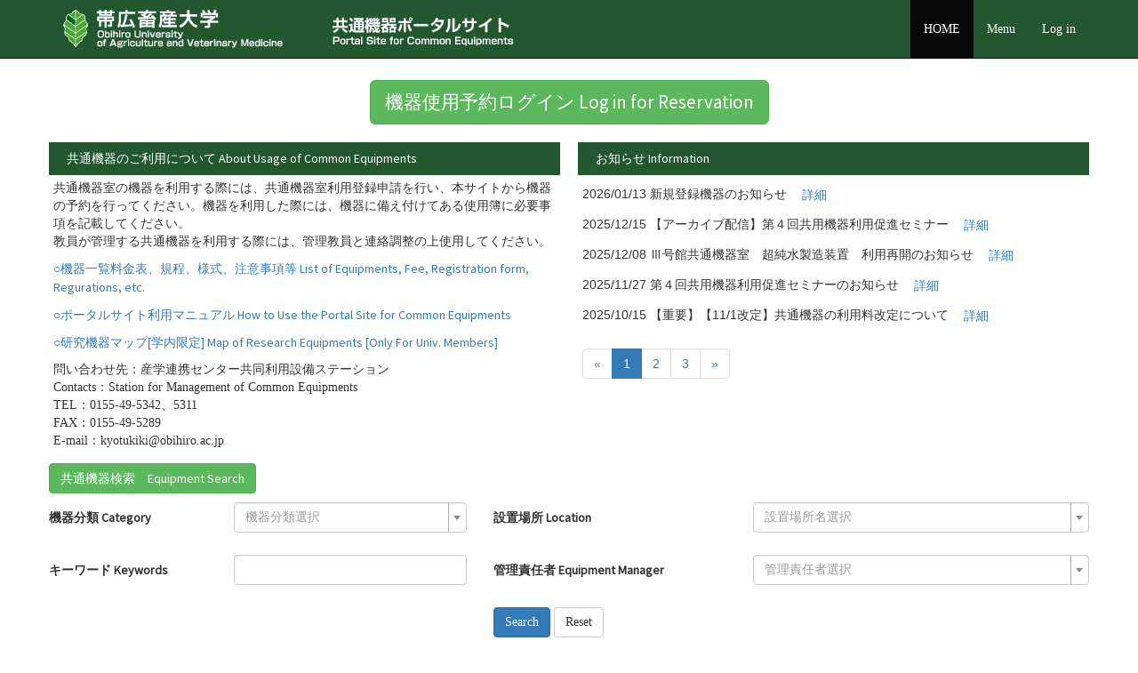

--- FILE ---
content_type: text/html; charset=UTF-8
request_url: https://univ.obihiro.ac.jp/~kyotuportal/basic/web/index.php?r=site%2Findex&dp-1-sort=location_title&page=7&per-page=10
body_size: 53396
content:
<!DOCTYPE html>
<html lang="ja">
<head>
    <meta charset="UTF-8">
    <meta name="viewport" content="width=device-width, initial-scale=1">
    <meta name="csrf-param" content="_csrf">
<meta name="csrf-token" content="_zGMN0R2hWknk6a7cTJ_XoCO-Ec5qGuCTe0u7UluBVnHCeZTNSy0IGbkkospSBs92vrLDQHHI8NgjkiGJRd9dA==">
    <title>帯広畜産大学 | 共通機器ポータルサイト</title>
    <link href="/~kyotuportal/basic/web/assets/6154e51c/css/bootstrap.css" rel="stylesheet">
<link href="/~kyotuportal/basic/web/assets/187bf136/css/bootstrap-popover-x.min.css" rel="stylesheet">
<link href="/~kyotuportal/basic/web/assets/4ecf10a9/css/kv-grid.min.css" rel="stylesheet">
<link href="/~kyotuportal/basic/web/assets/57339d80/ajaxcrud.css" rel="stylesheet">
<link href="/~kyotuportal/basic/web/assets/bba12749/css/activeform.min.css" rel="stylesheet">
<link href="/~kyotuportal/basic/web/assets/9996ffc5/css/select2.min.css" rel="stylesheet">
<link href="/~kyotuportal/basic/web/assets/b91195e5/css/select2-addl.min.css" rel="stylesheet">
<link href="/~kyotuportal/basic/web/assets/b91195e5/css/select2-krajee.min.css" rel="stylesheet">
<link href="/~kyotuportal/basic/web/assets/2c2bb1d7/css/kv-widgets.min.css" rel="stylesheet">
<link href="/~kyotuportal/basic/web/assets/6b49c826/css/bootstrap-dialog-bs3.min.css" rel="stylesheet">
<link href="/~kyotuportal/basic/web/assets/4ecf10a9/css/jquery.resizableColumns.min.css" rel="stylesheet">
<link href="/~kyotuportal/basic/web/css/site_ObihiroUniv_20220220_2.css" rel="stylesheet">
<script src="/~kyotuportal/basic/web/assets/6b49c826/js/dialog.min.js"></script>
<script>var s2options_d6851687 = {"themeCss":".select2-container--krajee","sizeCss":"","doReset":true,"doToggle":false,"doOrder":false};
window.select2_ef90e70b = {"allowClear":true,"theme":"krajee","width":"100%","placeholder":"機器分類選択","language":"ja"};

window.select2_78b2d738 = {"allowClear":true,"theme":"krajee","width":"100%","placeholder":"設置場所名選択","language":"ja"};

window.select2_a8571e6c = {"allowClear":true,"theme":"krajee","width":"100%","placeholder":"管理責任者選択","language":"ja"};

var krajeeDialogDefaults_a7dafa2c = {"alert":{"type":"type-info","title":"Information","buttonLabel":"<span class=\"glyphicon glyphicon-ok\"></span> OK"},"confirm":{"type":"type-warning","title":"確認","btnOKClass":"btn-warning","btnOKLabel":"<span class=\"glyphicon glyphicon-ok\"></span> OK","btnCancelLabel":"<span class=\"glyphicon glyphicon-ban-circle\"></span>  Cancel"},"prompt":{"draggable":false,"title":"Information","buttons":[{"label":"Cancel","icon":"glyphicon glyphicon-ban-circle","cssClass":"btn-default"},{"label":"OK","icon":"glyphicon glyphicon-ok","cssClass":"btn-primary"}],"closable":false},"dialog":{"draggable":true,"title":"Information","buttons":[{"label":"Cancel","icon":"glyphicon glyphicon-ban-circle","cssClass":"btn-default"},{"label":"OK","icon":"glyphicon glyphicon-ok","cssClass":"btn-primary"}]}};
var krajeeDialog_dcee8129 = {"id":"w9"};
var krajeeDialog=new KrajeeDialog(true,krajeeDialog_dcee8129,krajeeDialogDefaults_a7dafa2c);</script></head>
<script>
    document.addEventListener("DOMContentLoaded", function(){
        var ua = navigator.userAgent.toLowerCase();
        if(ua.match(/android/) && ua.match(/mobile/) || ua.match(/iphone/)){
            document.body.setAttribute('data-smartphone', 1);
        }
        if(ua.match(/ipad/) || (ua.match(/macintosh/) && 'ontouchend' in document)){
            document.body.setAttribute('data-ipad', 1);
        }
        if(ua.match(/iphone/)) {
            document.body.setAttribute('data-iphone', 1);
            if(window.devicePixelRatio === 3 && window.screen.width === 375 && window.screen.height === 812 ||
                window.devicePixelRatio === 3 && window.screen.width === 414 && window.screen.height === 896 ||
                window.devicePixelRatio === 2 && window.screen.width === 414 && window.screen.height === 896) {
                document.body.setAttribute('data-iphonex', 1);
            }
        }
    });
</script>
<body>

<div class="wrap">
    <div class="navbar-brand">

    </div>
    <nav id="w10" class="navbar-inverse navbar-fixed-top navbar"><div class="container"><div class="navbar-header"><button type="button" class="navbar-toggle" data-toggle="collapse" data-target="#w10-collapse"><span class="sr-only">Toggle navigation</span>
<span class="icon-bar"></span>
<span class="icon-bar"></span>
<span class="icon-bar"></span></button><a class="navbar-brand" href="/~kyotuportal/basic/web/index.php"> </a></div><div id="w10-collapse" class="collapse navbar-collapse"><ul id="w11" class="navbar-nav navbar-right nav"><li class="active"><a href="/~kyotuportal/basic/web/index.php?r=site%2Findex">HOME</a></li>
<li><a href="#">Menu</a></li>
<li><a href="http://board.obihiro.ac.jp/bukyoku/gakunaisys/basic/web/index.php?r=user%2Fsecurity%2Flogin">Log in</a></li></ul></div></div></nav>
    <div class="container">
                <style>
    .smartphone_padding {
        height: 0px;
    }
    body[data-smartphone="1"] .smartphone_padding {
        height: 50px;
    }
    body[data-ipad="1"] .smartphone_padding {
        height: 50px;
    }
</style>
<div class="smartphone_padding"></div>
<div class="site-index">

    <div class="row">
        <table align="center">
            <tr>
                <td>
                    <h1  class="text-center">
                                             </h1>
                    <p class="lead text-center">
                        <a class="btn btn-lg btn-success" href="http://board.obihiro.ac.jp/bukyoku/gakunaisys/basic/web/index.php?r=user%2Fsecurity%2Flogin">機器使用予約ログイン Log in for Reservation</a>                    </p>
                </td>
            </tr>
        </table>
    </div>

    <div class="body-content">

        <div class="row">
            <table align="center">
                <tr>
                    <th class="row_header" width="575px">
                        <h5>
                            共通機器のご利用について About Usage of Common Equipments                        </h5>
                    </th>
                    <th width="20px"></th>
                    <th class="row_header" width="575px">
                        <h5>
                            お知らせ Information                        </h5>
                    </th>
                </tr>
                <tr>
                    <td class="row_data">
                        共通機器室の機器を利用する際には、共通機器室利用登録申請を行い、本サイトから機器の予約を行ってください。機器を利用した際には、機器に備え付けてある使用簿に必要事項を記載してください。<br />
教員が管理する共通機器を利用する際には、管理教員と連絡調整の上使用してください。                        <p></p>
                        <!--<a href="http://univ.obihiro.ac.jp/~kyotuportal/basic/web/index.php?r=site%2Fregulation">○機器一覧料金表、規程、様式、注意事項等 List of Equipments, Fee, Registration form, Regurations, etc.</a>                        <p></p>-->
                        <a href="https://www.obihiro.ac.jp/facility/crcenter/equipment-station">○機器一覧料金表、規程、様式、注意事項等 List of Equipments, Fee, Registration form, Regurations, etc.</a>                        <p></p>
                        <a href="http://univ.obihiro.ac.jp/~kyotuportal/basic/web/downloads/manual.pdf">○ポータルサイト利用マニュアル How to Use the Portal Site for Common Equipments</a>                        <p></p>
                        <a href="http://board.obihiro.ac.jp/bukyoku/kenkyu/files/kyoutukiki/kiki_map.pdf">○研究機器マップ[学内限定] Map of Research Equipments [Only For Univ. Members]</a>                        <p></p>
                        問い合わせ先：産学連携センター共同利用設備ステーション<br />
Contacts：Station for Management of Common Equipments<br />
TEL：0155-49-5342、5311<br />
FAX：0155-49-5289<br />
E-mail：kyotukiki@obihiro.ac.jp                    </td>
                    <td></td>
                    <td class="row_data">
                                                 <div id="w0" class="list-view"><div class="summary"></div>
<div data-key="243"><div>
        2026/01/13    新規登録機器のお知らせ    <button type="button" class="btn btn-link" data-toggle="popover-x" data-placement="bottom" data-target="#w1">詳細</button>
<div id="w1" class="popover popover-x popover-success popover-lg" role="dialog">
<div class="arrow"></div><div class="popover-header popover-title">
<button type="button" class="close" data-dismiss="popover-x" aria-hidden="true">&times;</button>
新規登録機器のお知らせ
</div>
<div class="popover-body popover-content">

以下の機器が、教員等が管理する共通機器に登録されましたのでお知らせします。<br />
・Ⅲ号館 5階 513　<a href="https://board.obihiro.ac.jp/bukyoku/gakunaisys/basic/web/index.php?r=device%2Fview_user&id=205">噴霧凍結乾燥造粒ユニット(K2025001)</a><br />
・Ⅲ号館 5階 506　<a href="https://board.obihiro.ac.jp/bukyoku/gakunaisys/basic/web/index.php?r=device%2Fview_user&id=206">冷凍機付インキュベーター(K2025002)</a><br />
・Ⅳ号館 2階 202　<a href="https://board.obihiro.ac.jp/bukyoku/gakunaisys/basic/web/index.php?r=device%2Fview_user&id=207">オートクレーブ(K2025003)</a><br />
・Ⅳ号館 2階 202　<a href="https://board.obihiro.ac.jp/bukyoku/gakunaisys/basic/web/index.php?r=device%2Fview_user&id=208">培養顕微鏡(K2025004)</a><br />
・Ⅱ号館 1階 110　<a href="https://board.obihiro.ac.jp/bukyoku/gakunaisys/basic/web/index.php?r=device%2Fview_user&id=209">偏光ゼーマン原子吸光光度計ZA4000(K2025005)</a><br />
・Ⅱ号館 2階 212　<a href="https://board.obihiro.ac.jp/bukyoku/gakunaisys/basic/web/index.php?r=device%2Fview_user&id=210">高速冷却遠心機(K2025006)</a><br />
<br />
利用料は<a href="https://www.obihiro.ac.jp/facility/crcenter/equipment-station#a01">利用料金一覧表</a>をご覧ください。
</div>

</div></div></div>
<div data-key="241"><div>
        2025/12/15    【アーカイブ配信】第４回共用機器利用促進セミナー    <button type="button" class="btn btn-link" data-toggle="popover-x" data-placement="bottom" data-target="#w2">詳細</button>
<div id="w2" class="popover popover-x popover-success popover-lg" role="dialog">
<div class="arrow"></div><div class="popover-header popover-title">
<button type="button" class="close" data-dismiss="popover-x" aria-hidden="true">&times;</button>
【アーカイブ配信】第４回共用機器利用促進セミナー
</div>
<div class="popover-body popover-content">

12月3日（水）に開催いたしました、標記セミナーのアーカイブ配信についてご案内いたします。今後の研究活動の一助となればと思いますので、ぜひご視聴いただければ幸いです。<br />
■視聴期限　2026年1月30（金）<br />
詳細は<a href="https://board.obihiro.ac.jp/bukyoku/kenkyu/kyoutukikishitu.html#R71210">研究支援課HP[学内限定]</a>をご確認ください。
</div>

</div></div></div>
<div data-key="240"><div>
        2025/12/08    Ⅲ号館共通機器室　超純水製造装置　利用再開のお知らせ    <button type="button" class="btn btn-link" data-toggle="popover-x" data-placement="bottom" data-target="#w3">詳細</button>
<div id="w3" class="popover popover-x popover-success popover-lg" role="dialog">
<div class="arrow"></div><div class="popover-header popover-title">
<button type="button" class="close" data-dismiss="popover-x" aria-hidden="true">&times;</button>
Ⅲ号館共通機器室　超純水製造装置　利用再開のお知らせ
</div>
<div class="popover-body popover-content">

Ⅲ号館共通機器室の超純水製造装置(32014009)につきまして、使用可能になりましたのでお知らせします。<br />
皆様のご利用をお待ちしております。
</div>

</div></div></div>
<div data-key="239"><div>
        2025/11/27    第４回共用機器利用促進セミナーのお知らせ    <button type="button" class="btn btn-link" data-toggle="popover-x" data-placement="bottom" data-target="#w4">詳細</button>
<div id="w4" class="popover popover-x popover-success popover-lg" role="dialog">
<div class="arrow"></div><div class="popover-header popover-title">
<button type="button" class="close" data-dismiss="popover-x" aria-hidden="true">&times;</button>
第４回共用機器利用促進セミナーのお知らせ
</div>
<div class="popover-body popover-content">

～小樽や帯広、北見にない先端機器を使いたい時の選択肢～<br />
　帯広畜産大学産学連携センター共同利用設備ステーション及び北見工業大学共用設備センターは、令和４年から両大学が保有する共用機器の相互利用を開始しました。<br />
　さらに昨年度、北海道国立大学機構では研究設備・機器共用推進室を設置し、小樽商科大学も含めた機構内のすべての研究者及び学生が、研究に必要な設備や機器に自由にアクセスできる環境の実現に向けて活動しています。<br />
　４回目の開催となる本セミナーでは、「小樽や帯広、北見にない先端機器を使いたい時の選択肢」をテーマに、北海道大学のグローバルファシリティセン<br />
ター（GFC）と、全国規模の複数の大学・研究機関から成る材料研究のための先端研究設備を提供するマテリアル先端リサーチインフラ（ARIM）のサービスの紹介を行います。<br />
<br />
　　　　　　　　　　　　　　記<br />
【 日　時 】令和７年１２月３日（水）　１４:３０～１６:１０	<br />
【開催方法】オンライン（Zoom配信）　<br />
【 対　象 】機構・３大学の教職員・学生<br />
【参 加 費】無料<br />
【 主　催 】北海道国立大学機構研究設備・機器共用推進室<br />
【 幹　事 】帯広畜産大学産学連携センター共同利用設備ステーション<br />
【申込方法】事前申込み制となります。　11月28日（金）締切<br />
詳細は<a href="https://board.obihiro.ac.jp/bukyoku/kenkyu/kyoutukikishitu.html#R71127">研究支援課HP［学内限定］</a>をご確認ください。
</div>

</div></div></div>
<div data-key="235"><div>
        2025/10/15    【重要】【11/1改定】共通機器の利用料改定について    <button type="button" class="btn btn-link" data-toggle="popover-x" data-placement="bottom" data-target="#w5">詳細</button>
<div id="w5" class="popover popover-x popover-success popover-lg" role="dialog">
<div class="arrow"></div><div class="popover-header popover-title">
<button type="button" class="close" data-dismiss="popover-x" aria-hidden="true">&times;</button>
【重要】【11/1改定】共通機器の利用料改定について
</div>
<div class="popover-body popover-content">

この度、光熱水料の学内単価改定を踏まえ、共通機器の利用料単価の見直しを行いました。併せて、利用促進を目的として一部機器の利用料を値下げし、別添のとおり改定することといたしましたのでお知らせします。<br />
　今回の改定では、プリズム分光型共焦点レーザー顕微鏡、ケミルミ撮影装置、サーマルサイクラー、吸光分光光度計等の利用料を値下げしております。これを機に、ぜひ積極的にご活用ください。<br />
　なお、新料金は令和７年１１月1日利用分より適用し、次年度の利用料改定まで継続いたします。<br />
<a href="https://www.obihiro.ac.jp/facility/crcenter/wp/wp-content/uploads/2025/10/251101.pdf">【別添】利用料金改定表（1枚）</a>
</div>

</div></div></div>
<ul class="pagination"><li class="prev disabled"><span>&laquo;</span></li>
<li class="active"><a href="/~kyotuportal/basic/web/index.php?r=site%2Findex&amp;dp-1-sort=location_title&amp;page=7&amp;per-page=10&amp;page_info=1&amp;pageSizeParam_info=5" data-page="0">1</a></li>
<li><a href="/~kyotuportal/basic/web/index.php?r=site%2Findex&amp;dp-1-sort=location_title&amp;page=7&amp;per-page=10&amp;page_info=2&amp;pageSizeParam_info=5" data-page="1">2</a></li>
<li><a href="/~kyotuportal/basic/web/index.php?r=site%2Findex&amp;dp-1-sort=location_title&amp;page=7&amp;per-page=10&amp;page_info=3&amp;pageSizeParam_info=5" data-page="2">3</a></li>
<li class="next"><a href="/~kyotuportal/basic/web/index.php?r=site%2Findex&amp;dp-1-sort=location_title&amp;page=7&amp;per-page=10&amp;page_info=2&amp;pageSizeParam_info=5" data-page="1">&raquo;</a></li></ul></div>                    </td>
                </tr>
                <tr>
                    <td colspan=3>
                        <p></p>
                    </td>
                </tr>
                <tr>
                    <td colspan=3>
                        <div class="site_device-index">

    <p>
        <a class="btn btn-success search-button" href="#">共通機器検索　Equipment Search</a>    <div class="search-form" style="display:block">
        
<div class="device-search">

    <form id="w6" class="form-horizontal kv-form-horizontal kv-form-bs3" action="/~kyotuportal/basic/web/index.php" method="get" role="form">
<input type="hidden" name="r" value="site/index">
    <div class="row">
        <div class="col-xs-5">
            <div class="form-group highlight-addon field-devicesearch-group_title">
<label class="control-label has-star col-xs-5" style="text-align: left;" for="devicesearch-group_title">機器分類 Category</label>
<div class="col-xs-7">
<div class="kv-plugin-loading loading-devicesearch-group_title">&nbsp;</div><select id="devicesearch-group_title" class="form-control" name="DeviceSearch[group_title]" data-s2-options="s2options_d6851687" data-krajee-select2="select2_ef90e70b" style="width: 1px; height: 1px; visibility: hidden;">
<option value="">機器分類選択</option>
<option value="電子顕微鏡">電子顕微鏡</option>
<option value="顕微鏡">顕微鏡</option>
<option value="共鳴装置">共鳴装置</option>
<option value="X線装置">X線装置</option>
<option value="質量分析計">質量分析計</option>
<option value="光分析装置">光分析装置</option>
<option value="粒子径・粒度分布測定装置">粒子径・粒度分布測定装置</option>
<option value="熱分析装置">熱分析装置</option>
<option value="クロマトグラフ">クロマトグラフ</option>
<option value="元素分析装置">元素分析装置</option>
<option value="測定・分析装置">測定・分析装置</option>
<option value="PCR装置">PCR装置</option>
<option value="シークエンサー">シークエンサー</option>
<option value="インキュベーター">インキュベーター</option>
<option value="タンパク質・核酸の分析">タンパク質・核酸の分析</option>
<option value="細胞解析">細胞解析</option>
<option value="遠心機">遠心機</option>
<option value="撮影装置">撮影装置</option>
<option value="試料調製">試料調製</option>
<option value="標本作製">標本作製</option>
<option value="純水製造装置">純水製造装置</option>
<option value="冷蔵庫・冷凍庫">冷蔵庫・冷凍庫</option>
<option value="その他">その他</option>
</select>
<div class="help-block help-block-error"></div>

</div>
</div>        </div>
        <div class="col-xs-7">
            <div class="form-group highlight-addon field-devicesearch-location_title">
<label class="control-label has-star col-xs-5" style="text-align: left;" for="devicesearch-location_title">設置場所 Location</label>
<div class="col-xs-7">
<div class="kv-plugin-loading loading-devicesearch-location_title">&nbsp;</div><select id="devicesearch-location_title" class="form-control" name="DeviceSearch[location_title]" data-s2-options="s2options_d6851687" data-krajee-select2="select2_78b2d738" style="width: 1px; height: 1px; visibility: hidden;">
<option value="">設置場所名選択</option>
<option value="共通機器室(Ⅰ号館)">共通機器室(Ⅰ号館)</option>
<option value="共通機器室(Ⅲ号館)">共通機器室(Ⅲ号館)</option>
<option value="北見工業大学共用設備センター">北見工業大学共用設備センター</option>
<option value="Ⅰ号館　1階　エレベーター横">Ⅰ号館　1階　エレベーター横</option>
<option value="Ⅰ号館　1階　S1113室">Ⅰ号館　1階　S1113室</option>
<option value="Ⅰ号館　1階　N1216室">Ⅰ号館　1階　N1216室</option>
<option value="Ⅰ号館　1階　N1302-2室">Ⅰ号館　1階　N1302-2室</option>
<option value="Ⅰ号館　1階　N1315室">Ⅰ号館　1階　N1315室</option>
<option value="Ⅰ号館　1階　W1406室">Ⅰ号館　1階　W1406室</option>
<option value="Ⅰ号館　1階　W1407室">Ⅰ号館　1階　W1407室</option>
<option value="Ⅰ号館　1階　W1408室">Ⅰ号館　1階　W1408室</option>
<option value="Ⅰ号館　2階　S2102室">Ⅰ号館　2階　S2102室</option>
<option value="Ⅰ号館　2階　S2113室">Ⅰ号館　2階　S2113室</option>
<option value="Ⅰ号館　2階　S2117室">Ⅰ号館　2階　S2117室</option>
<option value="Ⅰ号館　2階　N2301-1室">Ⅰ号館　2階　N2301-1室</option>
<option value="Ⅰ号館　3階　S3101室">Ⅰ号館　3階　S3101室</option>
<option value="Ⅰ号館　3階　S3102-1室">Ⅰ号館　3階　S3102-1室</option>
<option value="Ⅱ号館　1階　110室">Ⅱ号館　1階　110室</option>
<option value="Ⅱ号館　2階　202室">Ⅱ号館　2階　202室</option>
<option value="Ⅱ号館　2階　212室">Ⅱ号館　2階　212室</option>
<option value="Ⅲ号館　2階　204室">Ⅲ号館　2階　204室</option>
<option value="Ⅲ号館　2階　206室">Ⅲ号館　2階　206室</option>
<option value="Ⅲ号館　3階　309室">Ⅲ号館　3階　309室</option>
<option value="Ⅲ号館　5階　506室">Ⅲ号館　5階　506室</option>
<option value="Ⅲ号館　5階　512室">Ⅲ号館　5階　512室</option>
<option value="Ⅲ号館　5階　513室">Ⅲ号館　5階　513室</option>
<option value="Ⅳ号館　2階　202室">Ⅳ号館　2階　202室</option>
<option value="Ⅳ号館　2階　205室">Ⅳ号館　2階　205室</option>
<option value="Ⅳ号館　2階　212室">Ⅳ号館　2階　212室</option>
<option value="Ⅳ号館　2階　213室">Ⅳ号館　2階　213室</option>
<option value="原虫病研究センター　207室">原虫病研究センター　207室</option>
<option value="産学連携センター　202室">産学連携センター　202室</option>
<option value="温室">温室</option>
<option value="産業動物臨床棟　共同実験室216">産業動物臨床棟　共同実験室216</option>
</select>
<div class="help-block help-block-error"></div>

</div>
</div>        </div>
    </div>

    <div class="row">
        <div class="col-xs-5">
            <div class="form-group highlight-addon field-devicesearch-keyword">
<label class="control-label has-star col-xs-5" style="text-align: left;" for="devicesearch-keyword">キーワード Keywords</label>
<div class="col-xs-7">
<input type="text" id="devicesearch-keyword" class="form-control" name="DeviceSearch[keyword]">
<div class="help-block help-block-error"></div>

</div>
</div>        </div>
        <div class="col-xs-7">
            <div class="form-group highlight-addon field-devicesearch-responsible_user_name">
<label class="control-label has-star col-xs-5" style="text-align: left;" for="devicesearch-responsible_user_name">管理責任者 Equipment Manager</label>
<div class="col-xs-7">
<div class="kv-plugin-loading loading-devicesearch-responsible_user_name">&nbsp;</div><select id="devicesearch-responsible_user_name" class="form-control" name="DeviceSearch[responsible_user_name]" data-s2-options="s2options_d6851687" data-krajee-select2="select2_a8571e6c" style="width: 1px; height: 1px; visibility: hidden;">
<option value="">管理責任者選択</option>
<option value="kyotusys">産学連携センター共同利用設備ステーション長(kyotusys)</option>
<option value="caikawa">相川　知宏(caikawa)</option>
<option value="torui">石川　透(torui)</option>
<option value="ohtsuka">大塚　浩通(ohtsuka)</option>
<option value="onishi">大西　一光(onishi)</option>
<option value="kinosita">木下　幹朗(kinosita)</option>
<option value="tats.goto">後藤　達彦(tats.goto)</option>
<option value="kondoh-d">近藤　大輔(kondoh-d)</option>
<option value="sasakim">佐々木　基樹(sasakim)</option>
<option value="kyotukiki-amino">島田　謙一郎／三上　奈々(kyotukiki-amino)</option>
<option value="ytakeda">武田　洋平(ytakeda)</option>
<option value="masatani">谷　昌幸(masatani)</option>
<option value="chuma">中馬　いづみ(chuma)</option>
<option value="tokuji">得字　圭彦(tokuji)</option>
<option value="fuku">福田　健二(fuku)</option>
<option value="nanam">三上　奈々(nanam)</option>
<option value="akiomiya">宮本　明夫(akiomiya)</option>
<option value="muroi">室井　喜景(muroi)</option>
<option value="muranishi">村西　由紀(muranishi)</option>
<option value="protozoa">原虫病研究センター(protozoa)</option>
<option value="kikibun@desk.kitami-it.ac.jp">北見工業大学共用設備センター(kikibun@desk.kitami-it.ac.jp)</option>
</select>
<div class="help-block help-block-error"></div>

</div>
</div>        </div>
    </div>

    <div class="row">
        <div class="col-xs-5">
        </div>
        <div class="col-xs-2">
            <button type="submit" class="btn btn-primary">Search</button>            <button type="submit" id="search-reset-button" class="btn btn-default" title="リセット">Reset</button>        </div>
        <div class="col-xs-5">
        </div>
    </div>

    </form>
</div>
    </div>
    </p>

    <div id="ajaxCrudDatatable_site_device">
        <div id="crud-datatable_site_device-pjax" data-pjax-container="" data-pjax-push-state data-pjax-timeout="1000"><div class="kv-loader-overlay"><div class="kv-loader"></div></div><div id="crud-datatable_site_device" class="grid-view is-bs3 hide-resize" data-krajee-grid="kvGridInit_c90560b0" data-krajee-ps="ps_crud_datatable_site_device_container"><div class="panel panel-success"><div class="panel-heading panel-success">    <div class="pull-right"><div class="summary"><b>146</b> 件中 <b>61</b> から <b>70</b> までを表示しています。</div></div>
    <h3 class="panel-title"><i class="glyphicon glyphicon-list"></i> 機器一覧 Equipment List</h3>
    <div class="clearfix"></div></div>
<div class="kv-panel-before">    <div class="btn-toolbar kv-grid-toolbar toolbar-container pull-right"></div>
    
    <div class="clearfix"></div></div>
<div id="crud-datatable_site_device-container" class="table-responsive kv-grid-container" style="overflow: auto"><table class="kv-grid-table table table-bordered table-striped table-condensed kv-table-wrap"><colgroup><col style="width: 80px;">
<col>
<col>
<col>
<col style="width: 200px;">
<col style="width: 150px;">
<col></colgroup>
<thead>

<tr class="kartik-sheet-style"><th class="kv-align-center" data-col-seq="0">画像</th><th style="width:220px;" data-col-seq="1"><a href="/~kyotuportal/basic/web/index.php?r=site%2Findex&amp;dp-1-sort=title&amp;page=7&amp;per-page=10" data-sort="title">機器名 Equipment</a></th><th style="width:200px;" data-col-seq="2"><a href="/~kyotuportal/basic/web/index.php?r=site%2Findex&amp;dp-1-sort=group_title&amp;page=7&amp;per-page=10" data-sort="group_title">機器分類 Category</a></th><th style="width:150px;" data-col-seq="3"><a href="/~kyotuportal/basic/web/index.php?r=site%2Findex&amp;dp-1-sort=model_no&amp;page=7&amp;per-page=10" data-sort="model_no">型式 Model</a></th><th data-col-seq="4"><a href="/~kyotuportal/basic/web/index.php?r=site%2Findex&amp;dp-1-sort=description&amp;page=7&amp;per-page=10" data-sort="description">説明 Detail</a></th><th data-col-seq="5"><a class="asc" href="/~kyotuportal/basic/web/index.php?r=site%2Findex&amp;dp-1-sort=-location_title&amp;page=7&amp;per-page=10" data-sort="-location_title">設置場所 Location</a></th><th style="width:170px;" data-col-seq="6"><a href="/~kyotuportal/basic/web/index.php?r=site%2Findex&amp;dp-1-sort=responsible_user_name&amp;page=7&amp;per-page=10" data-sort="responsible_user_name">管理責任者 Equipment Manager</a></th></tr>

</thead>
<tbody>
<tr class="crud-datatable_site_device" data-key="88"><td class="kv-align-center crud-datatable_site_device" data-col-seq="0"><img class="img-thumbnail" src="/~kyotuportal/basic/web/uploads/tfAVto8uil7sxVu1pUq_UknhGOt3zW2N.JPG" alt="32017007.JPG" title="32017007.JPG" style="height:50px;" /></td><td class="crud-datatable_site_device" style="width:220px;" data-col-seq="1"><a href="/~kyotuportal/basic/web/index.php?r=device%2Fview_user&amp;id=88">パラフィン伸展器(2017007)</a></td><td class="crud-datatable_site_device" style="width:200px;" data-col-seq="2">標本作製</td><td class="crud-datatable_site_device" style="width:150px;" data-col-seq="3">サクラ精機 PS-53</td><td class="crud-datatable_site_device" data-col-seq="4">病理標本作成において薄切検体を伸展・乾燥させる装置</td><td class="crud-datatable_site_device" data-col-seq="5">共通機器室(Ⅰ号館)</td><td class="crud-datatable_site_device" style="width:170px;" data-col-seq="6">産学連携センター共同利用設備ステーション長(kyotusys)</td></tr>
<tr class="crud-datatable_site_device" data-key="22"><td class="kv-align-center crud-datatable_site_device" data-col-seq="0"><img class="img-thumbnail" src="/~kyotuportal/basic/web/uploads/zzpD8tS3hS55cqWEQASkjNmzdKN4GBaA.jpg" alt="2014045.jpg" title="2014045.jpg" style="height:50px;" /></td><td class="crud-datatable_site_device" style="width:220px;" data-col-seq="1"><a href="/~kyotuportal/basic/web/index.php?r=device%2Fview_user&amp;id=22">高速冷却遠心機(2014045)</a></td><td class="crud-datatable_site_device" style="width:200px;" data-col-seq="2">遠心機</td><td class="crud-datatable_site_device" style="width:150px;" data-col-seq="3">日立 CR21GⅢ</td><td class="crud-datatable_site_device" data-col-seq="4">15、50ｍL遠心管にも対応の冷却遠心機</td><td class="crud-datatable_site_device" data-col-seq="5">共通機器室(Ⅰ号館)</td><td class="crud-datatable_site_device" style="width:170px;" data-col-seq="6">産学連携センター共同利用設備ステーション長(kyotusys)</td></tr>
<tr class="crud-datatable_site_device" data-key="125"><td class="kv-align-center crud-datatable_site_device" data-col-seq="0"><img class="img-thumbnail" src="/~kyotuportal/basic/web/uploads/oYJoiTWOPtdQ-feYdhcIV_LPLkzxhezK.JPG" alt="2020007ケミルミ撮影装置②.JPG" title="2020007ケミルミ撮影装置②.JPG" style="height:50px;" /></td><td class="crud-datatable_site_device" style="width:220px;" data-col-seq="1"><a href="/~kyotuportal/basic/web/index.php?r=device%2Fview_user&amp;id=125">ケミルミ撮影装置(2020007)</a></td><td class="crud-datatable_site_device" style="width:200px;" data-col-seq="2">撮影装置</td><td class="crud-datatable_site_device" style="width:150px;" data-col-seq="3">アトー	LuminoGraphⅡ WSE-6200H-CP</td><td class="crud-datatable_site_device" data-col-seq="4">高感度発光イメージングシステム。サザンブロッティングやウェスタンブロッティング後のケミルミネッセンス(化学発光)を高感度に撮影。</td><td class="crud-datatable_site_device" data-col-seq="5">共通機器室(Ⅰ号館)</td><td class="crud-datatable_site_device" style="width:170px;" data-col-seq="6">産学連携センター共同利用設備ステーション長(kyotusys)</td></tr>
<tr class="crud-datatable_site_device" data-key="133"><td class="kv-align-center crud-datatable_site_device" data-col-seq="0"><img class="img-thumbnail" src="/~kyotuportal/basic/web/uploads/HrmAG-ILkaqge7RQ8ub1tIIqiw5iHnnG.png" alt="2021004.png" title="2021004.png" style="height:50px;" /></td><td class="crud-datatable_site_device" style="width:220px;" data-col-seq="1"><a href="/~kyotuportal/basic/web/index.php?r=device%2Fview_user&amp;id=133">モバイル型リアルタイムPCR装置Franklin(2021004)レンタル可</a></td><td class="crud-datatable_site_device" style="width:200px;" data-col-seq="2">PCR装置</td><td class="crud-datatable_site_device" style="width:150px;" data-col-seq="3">Biomeme　Franklin Real-Time PCR Thermocycler one9（スマートフォン付き）</td><td class="crud-datatable_site_device" data-col-seq="4">フィールド対応モバイルサーモサイクラー。Cloudからダウンロードして解析可能。</td><td class="crud-datatable_site_device" data-col-seq="5">共通機器室(Ⅰ号館)</td><td class="crud-datatable_site_device" style="width:170px;" data-col-seq="6">産学連携センター共同利用設備ステーション長(kyotusys)</td></tr>
<tr class="crud-datatable_site_device" data-key="142"><td class="kv-align-center crud-datatable_site_device" data-col-seq="0"><img class="img-thumbnail" src="/~kyotuportal/basic/web/uploads/l-ozZXk9VQqPEOROb7-5hFgxAiGS537x.jpg" alt="2014015.jpg" title="2014015.jpg" style="height:50px;" /></td><td class="crud-datatable_site_device" style="width:220px;" data-col-seq="1"><a href="/~kyotuportal/basic/web/index.php?r=device%2Fview_user&amp;id=142">4D-Nucleofectorシステム（レンタル専用機器）(2014015)</a></td><td class="crud-datatable_site_device" style="width:200px;" data-col-seq="2">細胞解析</td><td class="crud-datatable_site_device" style="width:150px;" data-col-seq="3">ロンザジャパン　X-Unit、Y-Unit</td><td class="crud-datatable_site_device" data-col-seq="4">電気穿孔法による遺伝子導入装置</td><td class="crud-datatable_site_device" data-col-seq="5">共通機器室(Ⅰ号館)</td><td class="crud-datatable_site_device" style="width:170px;" data-col-seq="6">産学連携センター共同利用設備ステーション長(kyotusys)</td></tr>
<tr class="crud-datatable_site_device" data-key="29"><td class="kv-align-center crud-datatable_site_device" data-col-seq="0"><img class="img-thumbnail" src="/~kyotuportal/basic/web/uploads/wOHlvmGGhwjcNx3OnDmvnbmv1k7hZVij.jpg" alt="2014056.jpg" title="2014056.jpg" style="height:50px;" /></td><td class="crud-datatable_site_device" style="width:220px;" data-col-seq="1"><a href="/~kyotuportal/basic/web/index.php?r=device%2Fview_user&amp;id=29">滑走式ミクロトーム(2014056)</a></td><td class="crud-datatable_site_device" style="width:200px;" data-col-seq="2">標本作製</td><td class="crud-datatable_site_device" style="width:150px;" data-col-seq="3">ライカ SM2010R本体</td><td class="crud-datatable_site_device" data-col-seq="4">顕微鏡での観察に用いる試料を極薄の切片にする機器</td><td class="crud-datatable_site_device" data-col-seq="5">共通機器室(Ⅰ号館)</td><td class="crud-datatable_site_device" style="width:170px;" data-col-seq="6">産学連携センター共同利用設備ステーション長(kyotusys)</td></tr>
<tr class="crud-datatable_site_device" data-key="40"><td class="kv-align-center crud-datatable_site_device" data-col-seq="0"><img class="img-thumbnail" src="/~kyotuportal/basic/web/uploads/CH66rvPyXa4dujPZFpMaU0hKJHeAM7lE.jpg" alt="2015001.jpg" title="2015001.jpg" style="height:50px;" /></td><td class="crud-datatable_site_device" style="width:220px;" data-col-seq="1"><a href="/~kyotuportal/basic/web/index.php?r=device%2Fview_user&amp;id=40">遺伝子導入システム（レンタル専用機器）(2015001)</a></td><td class="crud-datatable_site_device" style="width:200px;" data-col-seq="2">細胞解析</td><td class="crud-datatable_site_device" style="width:150px;" data-col-seq="3">amaxa Nucleofector TM Ⅱ Dveice</td><td class="crud-datatable_site_device" data-col-seq="4">電気穿孔法による遺伝子導入装置</td><td class="crud-datatable_site_device" data-col-seq="5">共通機器室(Ⅰ号館)</td><td class="crud-datatable_site_device" style="width:170px;" data-col-seq="6">産学連携センター共同利用設備ステーション長(kyotusys)</td></tr>
<tr class="crud-datatable_site_device" data-key="68"><td class="kv-align-center crud-datatable_site_device" data-col-seq="0"><img class="img-thumbnail" src="/~kyotuportal/basic/web/uploads/FupP5awUbMzKfnmEHDR1R7poYno1fEV5.JPG" alt="2017002.JPG" title="2017002.JPG" style="height:50px;" /></td><td class="crud-datatable_site_device" style="width:220px;" data-col-seq="1"><a href="/~kyotuportal/basic/web/index.php?r=device%2Fview_user&amp;id=68">バイオアナライザ(2017002)</a></td><td class="crud-datatable_site_device" style="width:200px;" data-col-seq="2">タンパク質・核酸の分析</td><td class="crud-datatable_site_device" style="width:150px;" data-col-seq="3">Agilent 2100 バイオアナライザ電気泳動ノートシステムリミテッド</td><td class="crud-datatable_site_device" data-col-seq="4">マイクロチップ型電気泳動装置。DNA、RNA、タンパク質の電気泳動解析で濃度、サイズ、品質評価など目的に応じた情報をデジタルデータとして得ることが可能</td><td class="crud-datatable_site_device" data-col-seq="5">共通機器室(Ⅰ号館)</td><td class="crud-datatable_site_device" style="width:170px;" data-col-seq="6">産学連携センター共同利用設備ステーション長(kyotusys)</td></tr>
<tr class="crud-datatable_site_device" data-key="190"><td class="kv-align-center crud-datatable_site_device" data-col-seq="0"><img class="img-thumbnail" src="/~kyotuportal/basic/web/uploads/kipaD0vd8w7IJJHT6rXIk1ru5pfKCxu9.jpg" alt="2023007超純水製造装置.jpg" title="2023007超純水製造装置.jpg" style="height:50px;" /></td><td class="crud-datatable_site_device" style="width:220px;" data-col-seq="1"><a href="/~kyotuportal/basic/web/index.php?r=device%2Fview_user&amp;id=190">超純水製造装置(2023007)</a></td><td class="crud-datatable_site_device" style="width:200px;" data-col-seq="2">純水製造装置</td><td class="crud-datatable_site_device" style="width:150px;" data-col-seq="3">日本ミリポア Milli-Q IQ7005</td><td class="crud-datatable_site_device" data-col-seq="4">水道水直結型 完全水銀フリー 超純水・純水製造システム</td><td class="crud-datatable_site_device" data-col-seq="5">共通機器室(Ⅰ号館)</td><td class="crud-datatable_site_device" style="width:170px;" data-col-seq="6">産学連携センター共同利用設備ステーション長(kyotusys)</td></tr>
<tr class="crud-datatable_site_device" data-key="86"><td class="kv-align-center crud-datatable_site_device" data-col-seq="0"><img class="img-thumbnail" src="/~kyotuportal/basic/web/uploads/2jLKAD9LpOkelBznyTfvn7fgbL8L_O25.JPG" alt="32017005.JPG" title="32017005.JPG" style="height:50px;" /></td><td class="crud-datatable_site_device" style="width:220px;" data-col-seq="1"><a href="/~kyotuportal/basic/web/index.php?r=device%2Fview_user&amp;id=86">回転式ミクロトーム(2017005)</a></td><td class="crud-datatable_site_device" style="width:200px;" data-col-seq="2">標本作製</td><td class="crud-datatable_site_device" style="width:150px;" data-col-seq="3">ライカ RM2125</td><td class="crud-datatable_site_device" data-col-seq="4">手動回転式ミクロトーム</td><td class="crud-datatable_site_device" data-col-seq="5">共通機器室(Ⅰ号館)</td><td class="crud-datatable_site_device" style="width:170px;" data-col-seq="6">産学連携センター共同利用設備ステーション長(kyotusys)</td></tr>
</tbody></table></div>
<div class="kv-panel-after"></div>
<div class="panel-footer">    <div class="kv-panel-pager">
        <ul class="pagination"><li class="prev"><a href="/~kyotuportal/basic/web/index.php?r=site%2Findex&amp;dp-1-sort=location_title&amp;page=6&amp;per-page=10" data-page="5">&laquo;</a></li>
<li><a href="/~kyotuportal/basic/web/index.php?r=site%2Findex&amp;dp-1-sort=location_title&amp;page=2&amp;per-page=10" data-page="1">2</a></li>
<li><a href="/~kyotuportal/basic/web/index.php?r=site%2Findex&amp;dp-1-sort=location_title&amp;page=3&amp;per-page=10" data-page="2">3</a></li>
<li><a href="/~kyotuportal/basic/web/index.php?r=site%2Findex&amp;dp-1-sort=location_title&amp;page=4&amp;per-page=10" data-page="3">4</a></li>
<li><a href="/~kyotuportal/basic/web/index.php?r=site%2Findex&amp;dp-1-sort=location_title&amp;page=5&amp;per-page=10" data-page="4">5</a></li>
<li><a href="/~kyotuportal/basic/web/index.php?r=site%2Findex&amp;dp-1-sort=location_title&amp;page=6&amp;per-page=10" data-page="5">6</a></li>
<li class="active"><a href="/~kyotuportal/basic/web/index.php?r=site%2Findex&amp;dp-1-sort=location_title&amp;page=7&amp;per-page=10" data-page="6">7</a></li>
<li><a href="/~kyotuportal/basic/web/index.php?r=site%2Findex&amp;dp-1-sort=location_title&amp;page=8&amp;per-page=10" data-page="7">8</a></li>
<li><a href="/~kyotuportal/basic/web/index.php?r=site%2Findex&amp;dp-1-sort=location_title&amp;page=9&amp;per-page=10" data-page="8">9</a></li>
<li><a href="/~kyotuportal/basic/web/index.php?r=site%2Findex&amp;dp-1-sort=location_title&amp;page=10&amp;per-page=10" data-page="9">10</a></li>
<li><a href="/~kyotuportal/basic/web/index.php?r=site%2Findex&amp;dp-1-sort=location_title&amp;page=11&amp;per-page=10" data-page="10">11</a></li>
<li class="next"><a href="/~kyotuportal/basic/web/index.php?r=site%2Findex&amp;dp-1-sort=location_title&amp;page=8&amp;per-page=10" data-page="7">&raquo;</a></li></ul>
    </div>
    
    <div class="clearfix"></div></div></div></div></div>    </div>
</div>

                    </td>
                </tr>
            </table>
        </div>
    </div>
</div>
    </div>
</div>

<footer class="footer">
    <div class="container">
        <p class="pull-left">&copy; <a href="http://www.obihiro.ac.jp/">帯広畜産大学</a> 2026</p>
<!--        <p class="pull-right">--><?//= Yii::powered() ?><!--</p>-->
    </div>
</footer>

<script src="/~kyotuportal/basic/web/assets/529afe88/jquery.js"></script>
<script src="/~kyotuportal/basic/web/assets/73f7b24c/yii.js"></script>
<script src="/~kyotuportal/basic/web/assets/6154e51c/js/bootstrap.js"></script>
<script src="/~kyotuportal/basic/web/assets/187bf136/js/bootstrap-popover-x.min.js"></script>
<script src="/~kyotuportal/basic/web/assets/73f7b24c/yii.gridView.js"></script>
<script src="/~kyotuportal/basic/web/assets/57339d80/ModalRemote.min.js"></script>
<script src="/~kyotuportal/basic/web/assets/57339d80/ajaxcrud.min.js"></script>
<script src="/~kyotuportal/basic/web/assets/73f7b24c/yii.activeForm.js"></script>
<script src="/~kyotuportal/basic/web/assets/bba12749/js/activeform.min.js"></script>
<script src="/~kyotuportal/basic/web/assets/9996ffc5/js/select2.full.min.js"></script>
<script src="/~kyotuportal/basic/web/assets/9996ffc5/js/i18n/ja.js"></script>
<script src="/~kyotuportal/basic/web/assets/b91195e5/js/select2-krajee.min.js"></script>
<script src="/~kyotuportal/basic/web/assets/2c2bb1d7/js/kv-widgets.min.js"></script>
<script src="/~kyotuportal/basic/web/assets/6b49c826/js/bootstrap-dialog.min.js"></script>
<script src="/~kyotuportal/basic/web/assets/6b49c826/js/dialog-yii.min.js"></script>
<script src="/~kyotuportal/basic/web/assets/4ecf10a9/js/kv-grid-export.min.js"></script>
<script src="/~kyotuportal/basic/web/assets/4ecf10a9/js/jquery.resizableColumns.min.js"></script>
<script src="/~kyotuportal/basic/web/assets/f2364426/jquery.pjax.js"></script>
<script>jQuery(function ($) {
$('.search-button').click(function(){
	$('.search-form').toggle(0);
	return false;
});
$('#search-reset-button').click(function(){
    $('.search-form').find('textarea, :text, select').val('').end().find(':checked').prop('checked', false);
});

    // Loadingイメージ表示関数
    function dispLoading(msg){
        // 画面表示メッセージ
        var dispMsg = "";
    
        // 引数が空の場合は画像のみ
        if( msg != "" ){
            dispMsg = "<div class='loadingMsg'>" + msg + "</div>";
        }
        // ローディング画像が表示されていない場合のみ表示
        if($("#loading").size() == 0){
            $("body").append("<div id='loading'>" + dispMsg + "</div>");
        }
    }
    
    // Loadingイメージ削除関数
    function removeLoading(){
        $("#loading").remove();
    }

    var path = location.pathname;
    $('#add-favorites-button').click(function(){
        var device_id = $('#device-id').val();
        var is_favorite = $('#is-favorite').val();
        var method_name = 'create';
        if (is_favorite == 1){
            method_name = 'create2'
        }
        dispLoading('処理中...');
        $.ajax({
            url: path+'?r=favorite%2F'+method_name+'&device_id='+device_id,
            success: function (data) {
                if (data.ret == 0){
                    $('#is-favorite').val(data.is_favorite);
                    if (data.is_favorite == 1){
                        $('#favorite-star').html('★');
                        $('#favorite-msg').html('お気に入りから削除 Remove from Your Favorites');
                    }else{
                        $('#favorite-star').html('☆');
                        $('#favorite-msg').html('お気に入りに追加 Add to Your Favorites');
                    }
                }else{
                    krajeeDialog.alert('エラー内容：'+ data.err_msg);
                }
            },
            complete : function(data) {
                // Loadingイメージを消す
                removeLoading();
            }
        });
    });

var $el=jQuery("#w6 .kv-hint-special");if($el.length){$el.each(function(){$(this).activeFieldHint()});}
jQuery&&jQuery.pjax&&(jQuery.pjax.defaults.maxCacheLength=0);
if (jQuery('#devicesearch-group_title').data('select2')) { jQuery('#devicesearch-group_title').select2('destroy'); }
jQuery.when(jQuery('#devicesearch-group_title').select2(select2_ef90e70b)).done(initS2Loading('devicesearch-group_title','s2options_d6851687'));

if (jQuery('#devicesearch-location_title').data('select2')) { jQuery('#devicesearch-location_title').select2('destroy'); }
jQuery.when(jQuery('#devicesearch-location_title').select2(select2_78b2d738)).done(initS2Loading('devicesearch-location_title','s2options_d6851687'));

if (jQuery('#devicesearch-responsible_user_name').data('select2')) { jQuery('#devicesearch-responsible_user_name').select2('destroy'); }
jQuery.when(jQuery('#devicesearch-responsible_user_name').select2(select2_a8571e6c)).done(initS2Loading('devicesearch-responsible_user_name','s2options_d6851687'));

jQuery('#w6').yiiActiveForm([], []);
jQuery('#w7').dropdown();
krajeeYiiConfirm('krajeeDialog');
var kvGridExp_bd5ee9a7={"gridId":"crud-datatable_site_device","action":"/~kyotuportal/basic/web/index.php?r=gridview%2Fexport%2Fdownload","module":"gridview","encoding":"utf-8","bom":1,"target":"_blank","messages":{"allowPopups":"ブラウザのポップアップブロッカーを無効にして、適切なダウンロードにできるようにしてください。","confirmDownload":"OKして継続しますか？","downloadProgress":"エクスポートファイルの生成しています。 お待ちください...","downloadComplete":"リクエストが送信されました！ ダウンロードしたファイルを保存したら、このダイアログを閉じても問題ありません。"},"exportConversions":[{"from":"<span class=\"glyphicon glyphicon-ok text-success\"></span>","to":"Active"},{"from":"<span class=\"glyphicon glyphicon-remove text-danger\"></span>","to":"Inactive"}],"skipExportElements":[".sr-only",".hide"],"showConfirmAlert":true};
var kvGridExp_12735912={"filename":"grid-export","showHeader":true,"showPageSummary":true,"showFooter":true};
var kvGridExp_12360e22={"dialogLib":"krajeeDialog","gridOpts":kvGridExp_bd5ee9a7,"genOpts":kvGridExp_12735912,"alertMsg":"HTMLファイルがダウンロード用に生成されます。","config":{"cssFile":["https://cdn.jsdelivr.net/npm/bootstrap@3.4.1/dist/css/bootstrap.min.css"]}};
var kvGridExp_10555f94={"dialogLib":"krajeeDialog","gridOpts":kvGridExp_bd5ee9a7,"genOpts":kvGridExp_12735912,"alertMsg":"CSVファイルがダウンロード用に生成されます。","config":{"colDelimiter":",","rowDelimiter":"\r\n"}};
var kvGridExp_37952639={"dialogLib":"krajeeDialog","gridOpts":kvGridExp_bd5ee9a7,"genOpts":kvGridExp_12735912,"alertMsg":"TEXTファイルがダウンロード用に生成されます。","config":{"colDelimiter":"\t","rowDelimiter":"\r\n"}};
var kvGridExp_d31c6296={"dialogLib":"krajeeDialog","gridOpts":kvGridExp_bd5ee9a7,"genOpts":kvGridExp_12735912,"alertMsg":"EXCELファイルがダウンロード用に生成されます。","config":{"worksheet":"ExportWorksheet","cssFile":""}};
var kvGridExp_b8c17d63={"dialogLib":"krajeeDialog","gridOpts":kvGridExp_bd5ee9a7,"genOpts":kvGridExp_12735912,"alertMsg":"PDFファイルがダウンロード用に生成されます。","config":{"mode":"UTF-8","format":"A4-L","destination":"D","marginTop":20,"marginBottom":20,"cssInline":".kv-wrap{padding:20px}","methods":{"SetHeader":[{"odd":{"L":{"content":"Yii2 Grid Export (PDF)","font-size":8,"color":"#333333"},"C":{"content":"Grid Export","font-size":16,"color":"#333333"},"R":{"content":"Generated: Tue, 20-Jan-2026","font-size":8,"color":"#333333"}},"even":{"L":{"content":"Yii2 Grid Export (PDF)","font-size":8,"color":"#333333"},"C":{"content":"Grid Export","font-size":16,"color":"#333333"},"R":{"content":"Generated: Tue, 20-Jan-2026","font-size":8,"color":"#333333"}}}],"SetFooter":[{"odd":{"L":{"content":"エクスポート","font-size":8,"font-style":"B","color":"#999999"},"R":{"content":"[ {PAGENO} ]","font-size":10,"font-style":"B","font-family":"serif","color":"#333333"},"line":true},"even":{"L":{"content":"エクスポート","font-size":8,"font-style":"B","color":"#999999"},"R":{"content":"[ {PAGENO} ]","font-size":10,"font-style":"B","font-family":"serif","color":"#333333"},"line":true}}]},"options":{"title":"Grid Export","subject":"PDF export generated by kartik-v/yii2-grid extension","keywords":"krajee, grid, export, yii2-grid, pdf"},"contentBefore":"","contentAfter":""}};
var kvGridExp_5dfbf19a={"dialogLib":"krajeeDialog","gridOpts":kvGridExp_bd5ee9a7,"genOpts":kvGridExp_12735912,"alertMsg":"JSONファイルがダウンロード用に生成されます。","config":{"colHeads":[],"slugColHeads":false,"jsonReplacer":function(k,v){return typeof(v)==='string'?$.trim(v):v},"indentSpace":4}};
var kvGridInit_c90560b0=function(){
jQuery('#crud-datatable_site_device .export-html').gridexport(kvGridExp_12360e22);jQuery('#crud-datatable_site_device .export-csv').gridexport(kvGridExp_10555f94);jQuery('#crud-datatable_site_device .export-txt').gridexport(kvGridExp_37952639);jQuery('#crud-datatable_site_device .export-xls').gridexport(kvGridExp_d31c6296);jQuery('#crud-datatable_site_device .export-pdf').gridexport(kvGridExp_b8c17d63);jQuery('#crud-datatable_site_device .export-json').gridexport(kvGridExp_5dfbf19a);jQuery('#crud-datatable_site_device-container').resizableColumns('destroy').resizableColumns({"store":null,"resizeFromBody":false});
};
kvGridInit_c90560b0();
jQuery("#crud-datatable_site_device-pjax").on('pjax:timeout', function(e){e.preventDefault()}).on('pjax:send', function(){$("#crud-datatable_site_device-pjax").addClass('kv-grid-loading')}).off('pjax:complete.d5475d39').on('pjax:complete.d5475d39', function(){setTimeout(kvGridInit_c90560b0, 2500);$("#crud-datatable_site_device-pjax").removeClass('kv-grid-loading');
});
jQuery('#crud-datatable_site_device').yiiGridView({"filterUrl":"\/~kyotuportal\/basic\/web\/index.php?r=site%2Findex\u0026dp-1-sort=location_title\u0026page=7\u0026per-page=10","filterSelector":"#crud-datatable_site_device-filters input, #crud-datatable_site_device-filters select","filterOnFocusOut":true});
jQuery(document).pjax("#crud-datatable_site_device-pjax a", {"push":true,"replace":false,"timeout":1000,"scrollTo":false,"container":"#crud-datatable_site_device-pjax"});
jQuery(document).off("submit", "#crud-datatable_site_device-pjax form[data-pjax]").on("submit", "#crud-datatable_site_device-pjax form[data-pjax]", function (event) {jQuery.pjax.submit(event, {"push":true,"replace":false,"timeout":1000,"scrollTo":false,"container":"#crud-datatable_site_device-pjax"});});
});</script></body>
</html>


--- FILE ---
content_type: text/css
request_url: https://univ.obihiro.ac.jp/~kyotuportal/basic/web/css/site_ObihiroUniv_20220220_2.css
body_size: 4209
content:
@import url('https://fonts.googleapis.com/css2?family=Source+Sans+Pro:wght@400&text=ABCDEFGHIJKLMNOPQRSTUVWXYZabcdefghijklmnopqrstuvwxyz.,&display=swap');

html,
body {
    height: 100%;
    font-family: "Meiryo UI"; /* acs add */
}

.wrap {
    min-height: 100%;
    height: auto;
    margin: 0 auto -60px;
    padding: 0 0 60px;
}

.wrap > .container {
    padding: 70px 15px 20px;
}

.footer {
    height: 60px;
    background-color: #f5f5f5;
    border-top: 1px solid #ddd;
    padding-top: 20px;
}

.jumbotron {
    text-align: center;
    background-color: transparent;
}

.jumbotron .btn {
    font-size: 21px;
    padding: 14px 24px;
}

.not-set {
    color: #c55;
    font-style: italic;
}

/* add sorting icons to gridview sort links */
a.asc:after, a.desc:after {
    position: relative;
    top: 1px;
    display: inline-block;
    font-family: 'Glyphicons Halflings';
    font-style: normal;
    font-weight: normal;
    line-height: 1;
    padding-left: 5px;
}

a.asc:after {
    content: /*"\e113"*/ "\e151";
}

a.desc:after {
    content: /*"\e114"*/ "\e152";
}

.sort-numerical a.asc:after {
    content: "\e153";
}

.sort-numerical a.desc:after {
    content: "\e154";
}

.sort-ordinal a.asc:after {
    content: "\e155";
}

.sort-ordinal a.desc:after {
    content: "\e156";
}

.grid-view th {
    white-space: nowrap;
}

.hint-block {
    display: block;
    margin-top: 5px;
    color: #999;
}

.error-summary {
    color: #a94442;
    background: #fdf7f7;
    border-left: 3px solid #eed3d7;
    padding: 10px 20px;
    margin: 0 0 15px 0;
}

/* align the logout "link" (button in form) of the navbar */
.nav li > form > button.logout {
    padding: 15px;
    border: none;
}

@media(max-width:767px) {
    .nav li > form > button.logout {
        display:block;
        text-align: left;
        width: 100%;
        padding: 10px 15px;
    }
}

.nav > li > form > button.logout:focus,
.nav > li > form > button.logout:hover {
    text-decoration: none;
}

.nav > li > form > button.logout:focus {
    outline: none;
}

/* acs add start */
.navbar-inverse {
    background-color:#225730;
}


.navbar-inverse .navbar-brand {
    color: white;
    float: left;
    height: 65px;
    width: 550px;
    background-image: url("../image/site_logo_short.png");
    background-repeat: no-repeat;
    background-size:contain;
}

.navbar-brand:after {
    color: white;
    font-family: "メイリオ", sans-serif ;
    position: relative;
    display: table-cell;
    vertical-align: middle;
    height: 40px;
    left: 315px;
    white-space: pre;
    /*content:"共通機器ポータルサイト\APortal Site for Common Equipments";*/
}

.navbar-inverse .navbar-nav > li > a {
    color: white;
    padding-top: 10px;
    padding-bottom: 10px;
    line-height: 45px;
}

.row_header {
    background-color:#225730;
    color: white;
    padding: 1px 20px;
}

.row_data {
    padding: 5px 5px;
    vertical-align: top;
}

/* calendar modal画面の入力チェック時エラー色 */
.error{
    color:red;
}

.modal-dialog-center {
    padding-top: 20%;
}

#loading{
    border:1px dashed #999;
    padding:15px;
    position: fixed;
    top:50%;
    left:50%;
    background-color:#FFF;
    filter: alpha(opacity=85);
    -moz-opacity:0.85;
    opacity:0.85;
    z-index: 2000;
}

#loading .loadingMsg{
    text-align:center;
    padding-top:100px;
    width:100px;
    background-image:url("../image/gif-load.gif");
    background-position: center top;
    background-repeat: no-repeat;
    font-family: "メイリオ"!important;
}

.margin-top10 {
    margin-top: 10px;
}
/* acs add end */

.jumbotron .btn,h2,h3,h4,h5,th,thead,.row_data a,.btn-success,.search-button,label,.breadcrumb,.ui-widget button,.panel-title,.btn-warning,#favorite-msg{
    font-family: 'source Sans Pro','Meiryo UI',sans-serif;
    unicode-range: U+0041-007A;
    font-size: 100%;
}
.kv-attribute,.list-view,.panel-title,.panel-body,#back-button,.kv-attribute a{
    font-family: 'Meiryo UI',sans-serif;
}

--- FILE ---
content_type: text/css; charset=utf-8
request_url: https://fonts.googleapis.com/css2?family=Source+Sans+Pro:wght@400&text=ABCDEFGHIJKLMNOPQRSTUVWXYZabcdefghijklmnopqrstuvwxyz.,&display=swap
body_size: 4
content:
@font-face {
  font-family: 'Source Sans Pro';
  font-style: normal;
  font-weight: 400;
  font-display: swap;
  src: url(https://fonts.gstatic.com/l/font?kit=6xK3dSBYKcSV-LCoeQqfX1RYOo3aOqTimDdZwe2whlR2HHjQUaYUPMFj411lbspXt6J5BNTrOlCPIlbTeX4VCnqdOH2nu67jJGWFZOJPRa4zfw&skey=1e026b1c27170b9b&v=v23) format('woff2');
}
